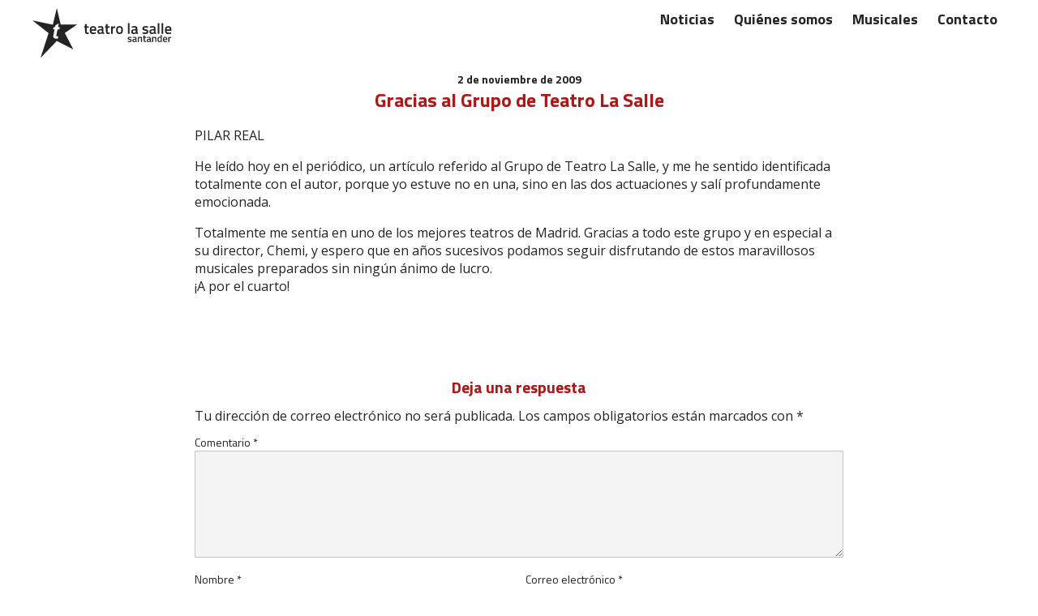

--- FILE ---
content_type: text/html; charset=UTF-8
request_url: https://teatrolasalle.es/gracias-al-grupo-de-teatro-la-salle-2/
body_size: 7983
content:
<!doctype html>
<html lang="es" class="no-js">
	<head>
		<meta charset="UTF-8">
		<title>Gracias al Grupo de Teatro La Salle - Teatro La Salle : Teatro La Salle</title>

        <link href="https://teatrolasalle.es/content/themes/teatrolasalle/img/icons/favicon.ico" rel="shortcut icon">
        <link href="https://teatrolasalle.es/content/themes/teatrolasalle/img/icons/touch.png" rel="apple-touch-icon-precomposed">
        <link rel="mask-icon" href="https://teatrolasalle.es/content/themes/teatrolasalle/img/icons/teatro.svg" color="#AD1818">
        

		<meta http-equiv="X-UA-Compatible" content="IE=edge,chrome=1">
		<meta name="viewport" content="width=device-width, initial-scale=1.0">
		<meta name="description" content="Pasión por el teatro">

		<meta name='robots' content='index, follow, max-image-preview:large, max-snippet:-1, max-video-preview:-1' />
	<style>img:is([sizes="auto" i], [sizes^="auto," i]) { contain-intrinsic-size: 3000px 1500px }</style>
	
	<!-- This site is optimized with the Yoast SEO plugin v26.4 - https://yoast.com/wordpress/plugins/seo/ -->
	<link rel="canonical" href="https://teatrolasalle.es/gracias-al-grupo-de-teatro-la-salle-2/" />
	<meta property="og:locale" content="es_ES" />
	<meta property="og:type" content="article" />
	<meta property="og:title" content="Gracias al Grupo de Teatro La Salle - Teatro La Salle" />
	<meta property="og:description" content="PILAR REAL He leído hoy en el periódico, un artículo referido al Grupo de Teatro La Salle, y me he sentido identificada totalmente con el autor, porque yo estuve no en una, sino en las dos actuaciones y salí profundamente emocionada. Totalmente me sentía en uno de los mejores teatros de Madrid. Gracias a todo [...]" />
	<meta property="og:url" content="https://teatrolasalle.es/gracias-al-grupo-de-teatro-la-salle-2/" />
	<meta property="og:site_name" content="Teatro La Salle" />
	<meta property="article:publisher" content="https://www.facebook.com/teatrolasallesantander/" />
	<meta property="article:published_time" content="2009-11-02T11:09:42+00:00" />
	<meta name="author" content="teatrolasalle" />
	<meta name="twitter:card" content="summary_large_image" />
	<meta name="twitter:creator" content="@teatrolasalle" />
	<meta name="twitter:site" content="@teatrolasalle" />
	<meta name="twitter:label1" content="Escrito por" />
	<meta name="twitter:data1" content="teatrolasalle" />
	<script type="application/ld+json" class="yoast-schema-graph">{"@context":"https://schema.org","@graph":[{"@type":"WebPage","@id":"https://teatrolasalle.es/gracias-al-grupo-de-teatro-la-salle-2/","url":"https://teatrolasalle.es/gracias-al-grupo-de-teatro-la-salle-2/","name":"Gracias al Grupo de Teatro La Salle - Teatro La Salle","isPartOf":{"@id":"https://teatrolasalle.es/#website"},"datePublished":"2009-11-02T11:09:42+00:00","author":{"@id":"https://teatrolasalle.es/#/schema/person/6c6e4794e2ac82aefe0946bcf7014ee7"},"breadcrumb":{"@id":"https://teatrolasalle.es/gracias-al-grupo-de-teatro-la-salle-2/#breadcrumb"},"inLanguage":"es","potentialAction":[{"@type":"ReadAction","target":["https://teatrolasalle.es/gracias-al-grupo-de-teatro-la-salle-2/"]}]},{"@type":"BreadcrumbList","@id":"https://teatrolasalle.es/gracias-al-grupo-de-teatro-la-salle-2/#breadcrumb","itemListElement":[{"@type":"ListItem","position":1,"name":"Portada","item":"https://teatrolasalle.es/"},{"@type":"ListItem","position":2,"name":"Gracias al Grupo de Teatro La Salle"}]},{"@type":"WebSite","@id":"https://teatrolasalle.es/#website","url":"https://teatrolasalle.es/","name":"Teatro La Salle","description":"Pasión por el teatro","potentialAction":[{"@type":"SearchAction","target":{"@type":"EntryPoint","urlTemplate":"https://teatrolasalle.es/?s={search_term_string}"},"query-input":{"@type":"PropertyValueSpecification","valueRequired":true,"valueName":"search_term_string"}}],"inLanguage":"es"},{"@type":"Person","@id":"https://teatrolasalle.es/#/schema/person/6c6e4794e2ac82aefe0946bcf7014ee7","name":"teatrolasalle","image":{"@type":"ImageObject","inLanguage":"es","@id":"https://teatrolasalle.es/#/schema/person/image/","url":"https://secure.gravatar.com/avatar/4682917e848cc790f3c414f3a2c0a136a5891de3f8810051be5044a8d58af55d?s=96&d=mm&r=g","contentUrl":"https://secure.gravatar.com/avatar/4682917e848cc790f3c414f3a2c0a136a5891de3f8810051be5044a8d58af55d?s=96&d=mm&r=g","caption":"teatrolasalle"},"url":"https://teatrolasalle.es/author/teatrolasalle/"}]}</script>
	<!-- / Yoast SEO plugin. -->


<link rel='dns-prefetch' href='//cdn.usefathom.com' />
<link rel='dns-prefetch' href='//www.google.com' />
<link rel='dns-prefetch' href='//fonts.googleapis.com' />
<script type="text/javascript">
/* <![CDATA[ */
window._wpemojiSettings = {"baseUrl":"https:\/\/s.w.org\/images\/core\/emoji\/16.0.1\/72x72\/","ext":".png","svgUrl":"https:\/\/s.w.org\/images\/core\/emoji\/16.0.1\/svg\/","svgExt":".svg","source":{"concatemoji":"https:\/\/teatrolasalle.es\/wp\/wp-includes\/js\/wp-emoji-release.min.js?ver=6.8.3"}};
/*! This file is auto-generated */
!function(s,n){var o,i,e;function c(e){try{var t={supportTests:e,timestamp:(new Date).valueOf()};sessionStorage.setItem(o,JSON.stringify(t))}catch(e){}}function p(e,t,n){e.clearRect(0,0,e.canvas.width,e.canvas.height),e.fillText(t,0,0);var t=new Uint32Array(e.getImageData(0,0,e.canvas.width,e.canvas.height).data),a=(e.clearRect(0,0,e.canvas.width,e.canvas.height),e.fillText(n,0,0),new Uint32Array(e.getImageData(0,0,e.canvas.width,e.canvas.height).data));return t.every(function(e,t){return e===a[t]})}function u(e,t){e.clearRect(0,0,e.canvas.width,e.canvas.height),e.fillText(t,0,0);for(var n=e.getImageData(16,16,1,1),a=0;a<n.data.length;a++)if(0!==n.data[a])return!1;return!0}function f(e,t,n,a){switch(t){case"flag":return n(e,"\ud83c\udff3\ufe0f\u200d\u26a7\ufe0f","\ud83c\udff3\ufe0f\u200b\u26a7\ufe0f")?!1:!n(e,"\ud83c\udde8\ud83c\uddf6","\ud83c\udde8\u200b\ud83c\uddf6")&&!n(e,"\ud83c\udff4\udb40\udc67\udb40\udc62\udb40\udc65\udb40\udc6e\udb40\udc67\udb40\udc7f","\ud83c\udff4\u200b\udb40\udc67\u200b\udb40\udc62\u200b\udb40\udc65\u200b\udb40\udc6e\u200b\udb40\udc67\u200b\udb40\udc7f");case"emoji":return!a(e,"\ud83e\udedf")}return!1}function g(e,t,n,a){var r="undefined"!=typeof WorkerGlobalScope&&self instanceof WorkerGlobalScope?new OffscreenCanvas(300,150):s.createElement("canvas"),o=r.getContext("2d",{willReadFrequently:!0}),i=(o.textBaseline="top",o.font="600 32px Arial",{});return e.forEach(function(e){i[e]=t(o,e,n,a)}),i}function t(e){var t=s.createElement("script");t.src=e,t.defer=!0,s.head.appendChild(t)}"undefined"!=typeof Promise&&(o="wpEmojiSettingsSupports",i=["flag","emoji"],n.supports={everything:!0,everythingExceptFlag:!0},e=new Promise(function(e){s.addEventListener("DOMContentLoaded",e,{once:!0})}),new Promise(function(t){var n=function(){try{var e=JSON.parse(sessionStorage.getItem(o));if("object"==typeof e&&"number"==typeof e.timestamp&&(new Date).valueOf()<e.timestamp+604800&&"object"==typeof e.supportTests)return e.supportTests}catch(e){}return null}();if(!n){if("undefined"!=typeof Worker&&"undefined"!=typeof OffscreenCanvas&&"undefined"!=typeof URL&&URL.createObjectURL&&"undefined"!=typeof Blob)try{var e="postMessage("+g.toString()+"("+[JSON.stringify(i),f.toString(),p.toString(),u.toString()].join(",")+"));",a=new Blob([e],{type:"text/javascript"}),r=new Worker(URL.createObjectURL(a),{name:"wpTestEmojiSupports"});return void(r.onmessage=function(e){c(n=e.data),r.terminate(),t(n)})}catch(e){}c(n=g(i,f,p,u))}t(n)}).then(function(e){for(var t in e)n.supports[t]=e[t],n.supports.everything=n.supports.everything&&n.supports[t],"flag"!==t&&(n.supports.everythingExceptFlag=n.supports.everythingExceptFlag&&n.supports[t]);n.supports.everythingExceptFlag=n.supports.everythingExceptFlag&&!n.supports.flag,n.DOMReady=!1,n.readyCallback=function(){n.DOMReady=!0}}).then(function(){return e}).then(function(){var e;n.supports.everything||(n.readyCallback(),(e=n.source||{}).concatemoji?t(e.concatemoji):e.wpemoji&&e.twemoji&&(t(e.twemoji),t(e.wpemoji)))}))}((window,document),window._wpemojiSettings);
/* ]]> */
</script>
<style id='wp-emoji-styles-inline-css' type='text/css'>

	img.wp-smiley, img.emoji {
		display: inline !important;
		border: none !important;
		box-shadow: none !important;
		height: 1em !important;
		width: 1em !important;
		margin: 0 0.07em !important;
		vertical-align: -0.1em !important;
		background: none !important;
		padding: 0 !important;
	}
</style>
<link rel='stylesheet' id='wp-block-library-css' href='https://teatrolasalle.es/wp/wp-includes/css/dist/block-library/style.min.css?ver=6.8.3' media='all' />
<style id='classic-theme-styles-inline-css' type='text/css'>
/*! This file is auto-generated */
.wp-block-button__link{color:#fff;background-color:#32373c;border-radius:9999px;box-shadow:none;text-decoration:none;padding:calc(.667em + 2px) calc(1.333em + 2px);font-size:1.125em}.wp-block-file__button{background:#32373c;color:#fff;text-decoration:none}
</style>
<style id='safe-svg-svg-icon-style-inline-css' type='text/css'>
.safe-svg-cover{text-align:center}.safe-svg-cover .safe-svg-inside{display:inline-block;max-width:100%}.safe-svg-cover svg{fill:currentColor;height:100%;max-height:100%;max-width:100%;width:100%}

</style>
<style id='global-styles-inline-css' type='text/css'>
:root{--wp--preset--aspect-ratio--square: 1;--wp--preset--aspect-ratio--4-3: 4/3;--wp--preset--aspect-ratio--3-4: 3/4;--wp--preset--aspect-ratio--3-2: 3/2;--wp--preset--aspect-ratio--2-3: 2/3;--wp--preset--aspect-ratio--16-9: 16/9;--wp--preset--aspect-ratio--9-16: 9/16;--wp--preset--color--black: #000000;--wp--preset--color--cyan-bluish-gray: #abb8c3;--wp--preset--color--white: #ffffff;--wp--preset--color--pale-pink: #f78da7;--wp--preset--color--vivid-red: #cf2e2e;--wp--preset--color--luminous-vivid-orange: #ff6900;--wp--preset--color--luminous-vivid-amber: #fcb900;--wp--preset--color--light-green-cyan: #7bdcb5;--wp--preset--color--vivid-green-cyan: #00d084;--wp--preset--color--pale-cyan-blue: #8ed1fc;--wp--preset--color--vivid-cyan-blue: #0693e3;--wp--preset--color--vivid-purple: #9b51e0;--wp--preset--gradient--vivid-cyan-blue-to-vivid-purple: linear-gradient(135deg,rgba(6,147,227,1) 0%,rgb(155,81,224) 100%);--wp--preset--gradient--light-green-cyan-to-vivid-green-cyan: linear-gradient(135deg,rgb(122,220,180) 0%,rgb(0,208,130) 100%);--wp--preset--gradient--luminous-vivid-amber-to-luminous-vivid-orange: linear-gradient(135deg,rgba(252,185,0,1) 0%,rgba(255,105,0,1) 100%);--wp--preset--gradient--luminous-vivid-orange-to-vivid-red: linear-gradient(135deg,rgba(255,105,0,1) 0%,rgb(207,46,46) 100%);--wp--preset--gradient--very-light-gray-to-cyan-bluish-gray: linear-gradient(135deg,rgb(238,238,238) 0%,rgb(169,184,195) 100%);--wp--preset--gradient--cool-to-warm-spectrum: linear-gradient(135deg,rgb(74,234,220) 0%,rgb(151,120,209) 20%,rgb(207,42,186) 40%,rgb(238,44,130) 60%,rgb(251,105,98) 80%,rgb(254,248,76) 100%);--wp--preset--gradient--blush-light-purple: linear-gradient(135deg,rgb(255,206,236) 0%,rgb(152,150,240) 100%);--wp--preset--gradient--blush-bordeaux: linear-gradient(135deg,rgb(254,205,165) 0%,rgb(254,45,45) 50%,rgb(107,0,62) 100%);--wp--preset--gradient--luminous-dusk: linear-gradient(135deg,rgb(255,203,112) 0%,rgb(199,81,192) 50%,rgb(65,88,208) 100%);--wp--preset--gradient--pale-ocean: linear-gradient(135deg,rgb(255,245,203) 0%,rgb(182,227,212) 50%,rgb(51,167,181) 100%);--wp--preset--gradient--electric-grass: linear-gradient(135deg,rgb(202,248,128) 0%,rgb(113,206,126) 100%);--wp--preset--gradient--midnight: linear-gradient(135deg,rgb(2,3,129) 0%,rgb(40,116,252) 100%);--wp--preset--font-size--small: 13px;--wp--preset--font-size--medium: 20px;--wp--preset--font-size--large: 36px;--wp--preset--font-size--x-large: 42px;--wp--preset--spacing--20: 0.44rem;--wp--preset--spacing--30: 0.67rem;--wp--preset--spacing--40: 1rem;--wp--preset--spacing--50: 1.5rem;--wp--preset--spacing--60: 2.25rem;--wp--preset--spacing--70: 3.38rem;--wp--preset--spacing--80: 5.06rem;--wp--preset--shadow--natural: 6px 6px 9px rgba(0, 0, 0, 0.2);--wp--preset--shadow--deep: 12px 12px 50px rgba(0, 0, 0, 0.4);--wp--preset--shadow--sharp: 6px 6px 0px rgba(0, 0, 0, 0.2);--wp--preset--shadow--outlined: 6px 6px 0px -3px rgba(255, 255, 255, 1), 6px 6px rgba(0, 0, 0, 1);--wp--preset--shadow--crisp: 6px 6px 0px rgba(0, 0, 0, 1);}:where(.is-layout-flex){gap: 0.5em;}:where(.is-layout-grid){gap: 0.5em;}body .is-layout-flex{display: flex;}.is-layout-flex{flex-wrap: wrap;align-items: center;}.is-layout-flex > :is(*, div){margin: 0;}body .is-layout-grid{display: grid;}.is-layout-grid > :is(*, div){margin: 0;}:where(.wp-block-columns.is-layout-flex){gap: 2em;}:where(.wp-block-columns.is-layout-grid){gap: 2em;}:where(.wp-block-post-template.is-layout-flex){gap: 1.25em;}:where(.wp-block-post-template.is-layout-grid){gap: 1.25em;}.has-black-color{color: var(--wp--preset--color--black) !important;}.has-cyan-bluish-gray-color{color: var(--wp--preset--color--cyan-bluish-gray) !important;}.has-white-color{color: var(--wp--preset--color--white) !important;}.has-pale-pink-color{color: var(--wp--preset--color--pale-pink) !important;}.has-vivid-red-color{color: var(--wp--preset--color--vivid-red) !important;}.has-luminous-vivid-orange-color{color: var(--wp--preset--color--luminous-vivid-orange) !important;}.has-luminous-vivid-amber-color{color: var(--wp--preset--color--luminous-vivid-amber) !important;}.has-light-green-cyan-color{color: var(--wp--preset--color--light-green-cyan) !important;}.has-vivid-green-cyan-color{color: var(--wp--preset--color--vivid-green-cyan) !important;}.has-pale-cyan-blue-color{color: var(--wp--preset--color--pale-cyan-blue) !important;}.has-vivid-cyan-blue-color{color: var(--wp--preset--color--vivid-cyan-blue) !important;}.has-vivid-purple-color{color: var(--wp--preset--color--vivid-purple) !important;}.has-black-background-color{background-color: var(--wp--preset--color--black) !important;}.has-cyan-bluish-gray-background-color{background-color: var(--wp--preset--color--cyan-bluish-gray) !important;}.has-white-background-color{background-color: var(--wp--preset--color--white) !important;}.has-pale-pink-background-color{background-color: var(--wp--preset--color--pale-pink) !important;}.has-vivid-red-background-color{background-color: var(--wp--preset--color--vivid-red) !important;}.has-luminous-vivid-orange-background-color{background-color: var(--wp--preset--color--luminous-vivid-orange) !important;}.has-luminous-vivid-amber-background-color{background-color: var(--wp--preset--color--luminous-vivid-amber) !important;}.has-light-green-cyan-background-color{background-color: var(--wp--preset--color--light-green-cyan) !important;}.has-vivid-green-cyan-background-color{background-color: var(--wp--preset--color--vivid-green-cyan) !important;}.has-pale-cyan-blue-background-color{background-color: var(--wp--preset--color--pale-cyan-blue) !important;}.has-vivid-cyan-blue-background-color{background-color: var(--wp--preset--color--vivid-cyan-blue) !important;}.has-vivid-purple-background-color{background-color: var(--wp--preset--color--vivid-purple) !important;}.has-black-border-color{border-color: var(--wp--preset--color--black) !important;}.has-cyan-bluish-gray-border-color{border-color: var(--wp--preset--color--cyan-bluish-gray) !important;}.has-white-border-color{border-color: var(--wp--preset--color--white) !important;}.has-pale-pink-border-color{border-color: var(--wp--preset--color--pale-pink) !important;}.has-vivid-red-border-color{border-color: var(--wp--preset--color--vivid-red) !important;}.has-luminous-vivid-orange-border-color{border-color: var(--wp--preset--color--luminous-vivid-orange) !important;}.has-luminous-vivid-amber-border-color{border-color: var(--wp--preset--color--luminous-vivid-amber) !important;}.has-light-green-cyan-border-color{border-color: var(--wp--preset--color--light-green-cyan) !important;}.has-vivid-green-cyan-border-color{border-color: var(--wp--preset--color--vivid-green-cyan) !important;}.has-pale-cyan-blue-border-color{border-color: var(--wp--preset--color--pale-cyan-blue) !important;}.has-vivid-cyan-blue-border-color{border-color: var(--wp--preset--color--vivid-cyan-blue) !important;}.has-vivid-purple-border-color{border-color: var(--wp--preset--color--vivid-purple) !important;}.has-vivid-cyan-blue-to-vivid-purple-gradient-background{background: var(--wp--preset--gradient--vivid-cyan-blue-to-vivid-purple) !important;}.has-light-green-cyan-to-vivid-green-cyan-gradient-background{background: var(--wp--preset--gradient--light-green-cyan-to-vivid-green-cyan) !important;}.has-luminous-vivid-amber-to-luminous-vivid-orange-gradient-background{background: var(--wp--preset--gradient--luminous-vivid-amber-to-luminous-vivid-orange) !important;}.has-luminous-vivid-orange-to-vivid-red-gradient-background{background: var(--wp--preset--gradient--luminous-vivid-orange-to-vivid-red) !important;}.has-very-light-gray-to-cyan-bluish-gray-gradient-background{background: var(--wp--preset--gradient--very-light-gray-to-cyan-bluish-gray) !important;}.has-cool-to-warm-spectrum-gradient-background{background: var(--wp--preset--gradient--cool-to-warm-spectrum) !important;}.has-blush-light-purple-gradient-background{background: var(--wp--preset--gradient--blush-light-purple) !important;}.has-blush-bordeaux-gradient-background{background: var(--wp--preset--gradient--blush-bordeaux) !important;}.has-luminous-dusk-gradient-background{background: var(--wp--preset--gradient--luminous-dusk) !important;}.has-pale-ocean-gradient-background{background: var(--wp--preset--gradient--pale-ocean) !important;}.has-electric-grass-gradient-background{background: var(--wp--preset--gradient--electric-grass) !important;}.has-midnight-gradient-background{background: var(--wp--preset--gradient--midnight) !important;}.has-small-font-size{font-size: var(--wp--preset--font-size--small) !important;}.has-medium-font-size{font-size: var(--wp--preset--font-size--medium) !important;}.has-large-font-size{font-size: var(--wp--preset--font-size--large) !important;}.has-x-large-font-size{font-size: var(--wp--preset--font-size--x-large) !important;}
:where(.wp-block-post-template.is-layout-flex){gap: 1.25em;}:where(.wp-block-post-template.is-layout-grid){gap: 1.25em;}
:where(.wp-block-columns.is-layout-flex){gap: 2em;}:where(.wp-block-columns.is-layout-grid){gap: 2em;}
:root :where(.wp-block-pullquote){font-size: 1.5em;line-height: 1.6;}
</style>
<link rel='stylesheet' id='contact-form-7-css' href='https://teatrolasalle.es/content/plugins/contact-form-7/includes/css/styles.css?ver=6.1.4' media='all' />
<link rel='stylesheet' id='normalize-css' href='https://teatrolasalle.es/content/themes/teatrolasalle/resources/normalize-css/normalize.css?ver=1.0' media='all' />
<link rel='stylesheet' id='styles-css' href='https://teatrolasalle.es/content/themes/teatrolasalle/css/style.min.css?ver=1.0' media='all' />
<link rel='stylesheet' id='googlefonts-css' href='https://fonts.googleapis.com/css?family=Open+Sans%3A400%2C400i%2C600%7CTitillium+Web%3A400%2C700&#038;ver=1.0' media='all' />
<script type="text/javascript" src="https://teatrolasalle.es/content/themes/teatrolasalle/js/lib/conditionizr-4.3.0.min.js?ver=4.3.0" id="conditionizr-js"></script>
<script type="text/javascript" src="https://teatrolasalle.es/content/themes/teatrolasalle/js/lib/modernizr-2.7.1.min.js?ver=2.7.1" id="modernizr-js"></script>
<script type="text/javascript" src="https://teatrolasalle.es/content/themes/teatrolasalle/js/lib/jquery-2.1.1.js" id="jquery-js"></script>
<script type="text/javascript" src="https://teatrolasalle.es/content/themes/teatrolasalle/js/dist/scripts.min.js?ver=1.0.0" id="customscript-js"></script>
<script type="text/javascript" src="https://teatrolasalle.es/content/themes/teatrolasalle/js/lib/jquery.magnific-popup.min.js?ver=1.1.0" id="magnificpopup-js"></script>
<script type="text/javascript" src="https://cdn.usefathom.com/script.js" id="fathom-snippet-js" defer="defer" data-wp-strategy="defer" data-site="KYPLXAAU"   data-no-minify></script>
<script type="text/javascript" src="https://teatrolasalle.es/content/plugins/wp-retina-2x/app/picturefill.min.js?ver=1605865924" id="wr2x-picturefill-js-js"></script>
<link rel="https://api.w.org/" href="https://teatrolasalle.es/wp-json/" /><link rel="alternate" title="JSON" type="application/json" href="https://teatrolasalle.es/wp-json/wp/v2/posts/433" /><link rel="alternate" title="oEmbed (JSON)" type="application/json+oembed" href="https://teatrolasalle.es/wp-json/oembed/1.0/embed?url=https%3A%2F%2Fteatrolasalle.es%2Fgracias-al-grupo-de-teatro-la-salle-2%2F" />
<link rel="alternate" title="oEmbed (XML)" type="text/xml+oembed" href="https://teatrolasalle.es/wp-json/oembed/1.0/embed?url=https%3A%2F%2Fteatrolasalle.es%2Fgracias-al-grupo-de-teatro-la-salle-2%2F&#038;format=xml" />
<style type="text/css">.inv-recaptcha-holder {display: none !important;}</style>		<script>
        // conditionizr.com
        // configure environment tests
        conditionizr.config({
            assets: 'https://teatrolasalle.es/content/themes/teatrolasalle',
            tests: {}
        });
        </script>

	</head>
	<body class="wp-singular post-template-default single single-post postid-433 single-format-standard wp-theme-teatrolasalle gracias-al-grupo-de-teatro-la-salle-2">
				
		<!-- header -->
		<header class="header clear black" role="banner">

			<div class="header-wrapper">
				<!-- logo -->
				<div class="logo">
					<a href="https://teatrolasalle.es">
						<img src="https://teatrolasalle.es/content/themes/teatrolasalle/img/estrella_black.svg" alt="Teatro La Salle"/>
					</a>
				</div>
				<div class="logo-text">
					<a href="https://teatrolasalle.es">
						<img src="https://teatrolasalle.es/content/themes/teatrolasalle/img/teatro_black.svg" alt="Teatro La Salle"/>
					</a>
				</div>
				<!-- /logo -->

				<!-- nav -->
				<nav class="nav" role="navigation">
					<button id="hamburger-menu" type="button" role="button" aria-label="Toggle Navigation" class="lines-button x">
						<span id="hamburger" class="lines black"></span>
					</button>
					<div class="menu black">
						<div class="logo-menu">
							<a href="https://teatrolasalle.es">
								<img src="https://teatrolasalle.es/content/themes/teatrolasalle/img/estrella_white.svg" alt="Teatro La Salle"/>
							</a>
						</div>
						<ul><li id="menu-item-3330" class="menu-item menu-item-type-post_type menu-item-object-page menu-item-3330"><a href="https://teatrolasalle.es/home/">Noticias</a></li>
<li id="menu-item-3332" class="menu-item menu-item-type-post_type menu-item-object-page menu-item-3332"><a href="https://teatrolasalle.es/quienessomos/">Quiénes somos</a></li>
<li id="menu-item-3331" class="menu-item menu-item-type-post_type menu-item-object-page menu-item-3331"><a href="https://teatrolasalle.es/musicales/">Musicales</a></li>
<li id="menu-item-3329" class="menu-item menu-item-type-post_type menu-item-object-page menu-item-3329"><a href="https://teatrolasalle.es/contacto/">Contacto</a></li>
</ul>											</div>
				</nav>
				<!-- /nav -->
			</div>	
		</header>
		<!-- /header --><!-- wrapper -->
<div class="wrapper">
	<main role="main">
	<!-- section -->
	<section class="single-post single-post-section">

	
		<!-- article -->
		<article id="post-433" class="post-433 post type-post status-publish format-standard hentry category-prensa">
			
			<!-- post details -->
			<div class="date">2 de noviembre de 2009</div>
			<!-- /post details -->
			
			<!-- post title -->
			<h1>Gracias al Grupo de Teatro La Salle</h1>
			<!-- /post title -->
			
			<!-- post thumbnail -->
						<!-- /post thumbnail -->

			<p>PILAR REAL</p>
<p>He leído hoy en el periódico, un artículo referido al Grupo de Teatro La Salle, y me he sentido identificada totalmente con el autor, porque yo estuve no en una, sino en las dos actuaciones y salí profundamente emocionada.</p>
<p>Totalmente me sentía en uno de los mejores teatros de Madrid. Gracias a todo este grupo y en especial a su director, Chemi, y espero que en años sucesivos podamos seguir disfrutando de estos maravillosos musicales preparados sin ningún ánimo de lucro.<br />
¡A por el cuarto!</p>
			
			
			<div class="comments">
	

	<div id="respond" class="comment-respond">
		<h3 id="reply-title" class="comment-reply-title">Deja una respuesta</h3><form action="https://teatrolasalle.es/wp/wp-comments-post.php" method="post" id="commentform" class="comment-form"><p class="comment-notes"><span id="email-notes">Tu dirección de correo electrónico no será publicada.</span> <span class="required-field-message">Los campos obligatorios están marcados con <span class="required">*</span></span></p><p class="comment-form-comment"><label for="comment">Comentario <span class="required">*</span></label> <textarea id="comment" name="comment" cols="45" rows="8" maxlength="65525" required="required"></textarea></p><p class="comment-form-author"><label for="author">Nombre <span class="required">*</span></label> <input id="author" name="author" type="text" value="" size="30" maxlength="245" autocomplete="name" required="required" /></p>
<p class="comment-form-email"><label for="email">Correo electrónico <span class="required">*</span></label> <input id="email" name="email" type="text" value="" size="30" maxlength="100" aria-describedby="email-notes" autocomplete="email" required="required" /></p>
<p class="comment-form-cookies-consent"><input id="wp-comment-cookies-consent" name="wp-comment-cookies-consent" type="checkbox" value="yes" /> <label for="wp-comment-cookies-consent">Guarda mi nombre, correo electrónico y web en este navegador para la próxima vez que comente.</label></p>
<p class="form-submit"><input name="submit" type="submit" id="submit" class="submit" value="Publicar el comentario" /> <input type='hidden' name='comment_post_ID' value='433' id='comment_post_ID' />
<input type='hidden' name='comment_parent' id='comment_parent' value='0' />
</p><p style="display: none;"><input type="hidden" id="akismet_comment_nonce" name="akismet_comment_nonce" value="b21cabb3b0" /></p><p style="display: none !important;" class="akismet-fields-container" data-prefix="ak_"><label>&#916;<textarea name="ak_hp_textarea" cols="45" rows="8" maxlength="100"></textarea></label><input type="hidden" id="ak_js_1" name="ak_js" value="228"/><script>document.getElementById( "ak_js_1" ).setAttribute( "value", ( new Date() ).getTime() );</script></p></form>	</div><!-- #respond -->
	
</div>

		</article>
		<!-- /article -->

	
	
	</section>
	<!-- /section -->
	</main>

			<!-- footer -->
			<footer class="footer clear" role="contentinfo">
				<div class="footer-1">
					<ul class="social">
						<li class="twitter"><a href="https://twitter.com/teatrolasalle" target="_blank"><i class="fa fa-twitter" aria-hidden="true"></i></a></li>
						<li class="facebook"><a href="https://www.facebook.com/teatrolasallesantander/" target="_blank"><i class="fa fa-facebook-official" aria-hidden="true"></i></a></li>
						<li class="instagram"><a href="https://www.instagram.com/teatrolasallesantander/" target="_blank"><i class="fa fa-instagram" aria-hidden="true"></i></a></li>
						<li class="youtube"><a href="https://www.youtube.com/user/teatrolasalle" target="_blank"><i class="fa fa-youtube-play" aria-hidden="true"></i></a></li>
					</ul>
				</div>
				<div class="footer-2">
					&copy; 2026 Teatro La Salle<br/>
					<a href="http://711.st">Designed&coded by 7.11 Creative Studio</a>
				</div>
			</footer>
			<!-- /footer -->

		</div>
		<!-- /wrapper -->

		<script type="speculationrules">
{"prefetch":[{"source":"document","where":{"and":[{"href_matches":"\/*"},{"not":{"href_matches":["\/wp\/wp-*.php","\/wp\/wp-admin\/*","\/content\/uploads\/*","\/content\/*","\/content\/plugins\/*","\/content\/themes\/teatrolasalle\/*","\/*\\?(.+)"]}},{"not":{"selector_matches":"a[rel~=\"nofollow\"]"}},{"not":{"selector_matches":".no-prefetch, .no-prefetch a"}}]},"eagerness":"conservative"}]}
</script>
<script type="text/javascript" src="https://teatrolasalle.es/wp/wp-includes/js/dist/hooks.min.js?ver=4d63a3d491d11ffd8ac6" id="wp-hooks-js"></script>
<script type="text/javascript" src="https://teatrolasalle.es/wp/wp-includes/js/dist/i18n.min.js?ver=5e580eb46a90c2b997e6" id="wp-i18n-js"></script>
<script type="text/javascript" id="wp-i18n-js-after">
/* <![CDATA[ */
wp.i18n.setLocaleData( { 'text direction\u0004ltr': [ 'ltr' ] } );
/* ]]> */
</script>
<script type="text/javascript" src="https://teatrolasalle.es/content/plugins/contact-form-7/includes/swv/js/index.js?ver=6.1.4" id="swv-js"></script>
<script type="text/javascript" id="contact-form-7-js-translations">
/* <![CDATA[ */
( function( domain, translations ) {
	var localeData = translations.locale_data[ domain ] || translations.locale_data.messages;
	localeData[""].domain = domain;
	wp.i18n.setLocaleData( localeData, domain );
} )( "contact-form-7", {"translation-revision-date":"2025-12-01 15:45:40+0000","generator":"GlotPress\/4.0.3","domain":"messages","locale_data":{"messages":{"":{"domain":"messages","plural-forms":"nplurals=2; plural=n != 1;","lang":"es"},"This contact form is placed in the wrong place.":["Este formulario de contacto est\u00e1 situado en el lugar incorrecto."],"Error:":["Error:"]}},"comment":{"reference":"includes\/js\/index.js"}} );
/* ]]> */
</script>
<script type="text/javascript" id="contact-form-7-js-before">
/* <![CDATA[ */
var wpcf7 = {
    "api": {
        "root": "https:\/\/teatrolasalle.es\/wp-json\/",
        "namespace": "contact-form-7\/v1"
    }
};
/* ]]> */
</script>
<script type="text/javascript" src="https://teatrolasalle.es/content/plugins/contact-form-7/includes/js/index.js?ver=6.1.4" id="contact-form-7-js"></script>
<script type="text/javascript" id="google-invisible-recaptcha-js-before">
/* <![CDATA[ */
var renderInvisibleReCaptcha = function() {

    for (var i = 0; i < document.forms.length; ++i) {
        var form = document.forms[i];
        var holder = form.querySelector('.inv-recaptcha-holder');

        if (null === holder) continue;
		holder.innerHTML = '';

         (function(frm){
			var cf7SubmitElm = frm.querySelector('.wpcf7-submit');
            var holderId = grecaptcha.render(holder,{
                'sitekey': '6LcXYSYUAAAAAG2o7nixM45VG3suRyewPKMwix96', 'size': 'invisible', 'badge' : 'inline',
                'callback' : function (recaptchaToken) {
					if((null !== cf7SubmitElm) && (typeof jQuery != 'undefined')){jQuery(frm).submit();grecaptcha.reset(holderId);return;}
					 HTMLFormElement.prototype.submit.call(frm);
                },
                'expired-callback' : function(){grecaptcha.reset(holderId);}
            });

			if(null !== cf7SubmitElm && (typeof jQuery != 'undefined') ){
				jQuery(cf7SubmitElm).off('click').on('click', function(clickEvt){
					clickEvt.preventDefault();
					grecaptcha.execute(holderId);
				});
			}
			else
			{
				frm.onsubmit = function (evt){evt.preventDefault();grecaptcha.execute(holderId);};
			}


        })(form);
    }
};
/* ]]> */
</script>
<script type="text/javascript" async defer src="https://www.google.com/recaptcha/api.js?onload=renderInvisibleReCaptcha&amp;render=explicit" id="google-invisible-recaptcha-js"></script>
<script defer type="text/javascript" src="https://teatrolasalle.es/content/plugins/akismet/_inc/akismet-frontend.js?ver=1704833522" id="akismet-frontend-js"></script>
	</body>
</html>


--- FILE ---
content_type: image/svg+xml
request_url: https://teatrolasalle.es/content/themes/teatrolasalle/img/teatro_black.svg
body_size: 6034
content:
<?xml version="1.0" encoding="UTF-8"?>
<svg width="968px" height="461px" viewBox="0 0 968 461" version="1.1" xmlns="http://www.w3.org/2000/svg" xmlns:xlink="http://www.w3.org/1999/xlink">
    <!-- Generator: Sketch 42 (36781) - http://www.bohemiancoding.com/sketch -->
    <title>Logo Gris Copy</title>
    <desc>Created with Sketch.</desc>
    <defs></defs>
    <g id="Page-1" stroke="none" stroke-width="1" fill="none" fill-rule="evenodd">
        <g id="Logo-Gris-Copy-9" transform="translate(-494.000000, -75.000000)" fill="#242424">
            <path d="M303.99,380.098 L150.792,536.705 L226.771,307.352 L75,189.948 L266.63,229.331 L303.99,76 L340.676,228.188 L494.216,228.188 L379.075,306.352 L458.399,457.297 L303.99,380.098 Z M282.935,273.442 L274.243,315.141 C271.834,326.664 270.63,334.021 270.63,337.211 C270.63,343.982 272.876,349.271 277.368,353.08 C281.86,356.889 289.054,358.793 298.95,358.793 C304.028,358.793 308.976,358.305 313.794,357.328 L318.188,336.527 C313.24,336.984 310.147,337.211 308.911,337.211 C305.33,337.211 302.856,336.609 301.489,335.404 C300.122,334.201 299.438,332.523 299.438,330.375 C299.438,329.27 300.252,324.777 301.88,316.898 L310.962,273.442 L328.149,273.442 L332.446,252.641 L315.356,252.641 L322.876,216.704 L290.747,236.04 L287.329,252.641 L273.657,252.641 L269.36,273.442 L282.935,273.442 Z" id="Combined-Shape"></path>
            <path d="M605.24,260.392 L585.368,260.392 L585.368,292.072 C585.368,297.928029 585.799996,301.81599 586.664,303.736 C587.528004,305.65601 589.735982,306.616 593.288,306.616 L605.096,306.184 L605.816,318.712 C599.383968,319.960006 594.488017,320.584 591.128,320.584 C582.967959,320.584 577.376015,318.712019 574.352,314.968 C571.327985,311.223981 569.816,304.168052 569.816,293.8 L569.816,260.392 L560.6,260.392 L560.6,247 L569.816,247 L569.816,226.12 L585.368,226.12 L585.368,247 L605.24,247 L605.24,260.392 Z M669.32,306.04 L673.352,305.608 L673.64,317.272 C662.695945,319.480011 653.000042,320.584 644.552,320.584 C633.895947,320.584 626.240023,317.656029 621.584,311.8 C616.927977,305.943971 614.6,296.584064 614.6,283.72 C614.6,258.183872 625.015896,245.416 645.848,245.416 C666.008101,245.416 676.088,256.40789 676.088,278.392 L675.08,289.624 L630.44,289.624 C630.536,295.57603 631.831988,299.943986 634.328,302.728 C636.824012,305.512014 641.479966,306.904 648.296,306.904 C655.112034,306.904 662.119964,306.616003 669.32,306.04 Z M660.68,277.528 C660.68,270.423964 659.552011,265.456014 657.296,262.624 C655.039989,259.791986 651.224027,258.376 645.848,258.376 C640.471973,258.376 636.560012,259.863985 634.112,262.84 C631.663988,265.816015 630.392,270.711966 630.296,277.528 L660.68,277.528 Z M744.488,269.176 L744.488,302.008 C744.584,304.120011 745.135995,305.679995 746.144,306.688 C747.152005,307.696005 748.711989,308.343999 750.824,308.632 L750.392,320.584 C742.135959,320.584 735.752023,318.808018 731.24,315.256 C723.559962,318.808018 715.832039,320.584 708.056,320.584 C693.751928,320.584 686.6,312.952076 686.6,297.688 C686.6,290.391964 688.543981,285.112016 692.432,281.848 C696.320019,278.583984 702.29596,276.616003 710.36,275.944 L728.936,274.36 L728.936,269.176 C728.936,265.335981 728.096008,262.648008 726.416,261.112 C724.735992,259.575992 722.264016,258.808 719,258.808 C712.855969,258.808 705.176046,259.191996 695.96,259.96 L691.352,260.248 L690.776,249.16 C701.240052,246.663988 710.863956,245.416 719.648,245.416 C728.432044,245.416 734.767981,247.311981 738.656,251.104 C742.544019,254.896019 744.488,260.919959 744.488,269.176 Z M712.232,287.032 C705.607967,287.608003 702.296,291.207967 702.296,297.832 C702.296,304.456033 705.223971,307.768 711.08,307.768 C715.880024,307.768 720.967973,307.000008 726.344,305.464 L728.936,304.6 L728.936,285.448 L712.232,287.032 Z M802.952,260.392 L783.08,260.392 L783.08,292.072 C783.08,297.928029 783.511996,301.81599 784.376,303.736 C785.240004,305.65601 787.447982,306.616 791,306.616 L802.808,306.184 L803.528,318.712 C797.095968,319.960006 792.200017,320.584 788.84,320.584 C780.679959,320.584 775.088015,318.712019 772.064,314.968 C769.039985,311.223981 767.528,304.168052 767.528,293.8 L767.528,260.392 L758.312,260.392 L758.312,247 L767.528,247 L767.528,226.12 L783.08,226.12 L783.08,247 L802.952,247 L802.952,260.392 Z M815.768,319 L815.768,247 L831.32,247 L831.32,255.64 C839.480041,250.359974 847.639959,246.952008 855.8,245.416 L855.8,261.112 C847.543959,262.744008 840.488029,264.855987 834.632,267.448 L831.464,268.744 L831.464,319 L815.768,319 Z M896.408,245.416 C907.928058,245.416 916.159975,248.535969 921.104,254.776 C926.048025,261.016031 928.52,270.375938 928.52,282.856 C928.52,295.336062 926.120024,304.743968 921.32,311.08 C916.519976,317.416032 908.216059,320.584 896.408,320.584 C884.599941,320.584 876.296024,317.416032 871.496,311.08 C866.695976,304.743968 864.296,295.336062 864.296,282.856 C864.296,270.375938 866.767975,261.016031 871.712,254.776 C876.656025,248.535969 884.887942,245.416 896.408,245.416 Z M896.408,307.336 C902.840032,307.336 907.159989,305.416019 909.368,301.576 C911.576011,297.735981 912.68,291.448044 912.68,282.712 C912.68,273.975956 911.504012,267.784018 909.152,264.136 C906.799988,260.487982 902.552031,258.664 896.408,258.664 C890.263969,258.664 886.016012,260.487982 883.664,264.136 C881.311988,267.784018 880.136,273.975956 880.136,282.712 C880.136,291.448044 881.239989,297.735981 883.448,301.576 C885.656011,305.416019 889.975968,307.336 896.408,307.336 Z M976.616,319 L976.616,217.048 L992.312,217.048 L992.312,319 L976.616,319 Z M1065.464,269.176 L1065.464,302.008 C1065.56,304.120011 1066.11199,305.679995 1067.12,306.688 C1068.12801,307.696005 1069.68799,308.343999 1071.8,308.632 L1071.368,320.584 C1063.11196,320.584 1056.72802,318.808018 1052.216,315.256 C1044.53596,318.808018 1036.80804,320.584 1029.032,320.584 C1014.72793,320.584 1007.576,312.952076 1007.576,297.688 C1007.576,290.391964 1009.51998,285.112016 1013.408,281.848 C1017.29602,278.583984 1023.27196,276.616003 1031.336,275.944 L1049.912,274.36 L1049.912,269.176 C1049.912,265.335981 1049.07201,262.648008 1047.392,261.112 C1045.71199,259.575992 1043.24002,258.808 1039.976,258.808 C1033.83197,258.808 1026.15205,259.191996 1016.936,259.96 L1012.328,260.248 L1011.752,249.16 C1022.21605,246.663988 1031.83996,245.416 1040.624,245.416 C1049.40804,245.416 1055.74398,247.311981 1059.632,251.104 C1063.52002,254.896019 1065.464,260.919959 1065.464,269.176 Z M1033.208,287.032 C1026.58397,287.608003 1023.272,291.207967 1023.272,297.832 C1023.272,304.456033 1026.19997,307.768 1032.056,307.768 C1036.85602,307.768 1041.94397,307.000008 1047.32,305.464 L1049.912,304.6 L1049.912,285.448 L1033.208,287.032 Z M1166.84,261.832 C1155.51194,260.295992 1147.30403,259.528 1142.216,259.528 C1137.12797,259.528 1133.60001,260.127994 1131.632,261.328 C1129.66399,262.528006 1128.68,264.423987 1128.68,267.016 C1128.68,269.608013 1129.75999,271.431995 1131.92,272.488 C1134.08001,273.544005 1139.16796,274.767993 1147.184,276.16 C1155.20004,277.552007 1160.88798,279.735985 1164.248,282.712 C1167.60802,285.688015 1169.288,290.967962 1169.288,298.552 C1169.288,306.136038 1166.86402,311.703982 1162.016,315.256 C1157.16798,318.808018 1150.08805,320.584 1140.776,320.584 C1134.91997,320.584 1127.52804,319.768008 1118.6,318.136 L1114.136,317.416 L1114.712,304.312 C1126.23206,305.848008 1134.53597,306.616 1139.624,306.616 C1144.71203,306.616 1148.33599,305.992006 1150.496,304.744 C1152.65601,303.495994 1153.736,301.432014 1153.736,298.552 C1153.736,295.671986 1152.70401,293.680006 1150.64,292.576 C1148.57599,291.471994 1143.63204,290.272006 1135.808,288.976 C1127.98396,287.679994 1122.24802,285.640014 1118.6,282.856 C1114.95198,280.071986 1113.128,274.984037 1113.128,267.592 C1113.128,260.199963 1115.64797,254.680018 1120.688,251.032 C1125.72803,247.383982 1132.18396,245.56 1140.056,245.56 C1146.20003,245.56 1153.73596,246.327992 1162.664,247.864 L1167.128,248.728 L1166.84,261.832 Z M1237.688,269.176 L1237.688,302.008 C1237.784,304.120011 1238.33599,305.679995 1239.344,306.688 C1240.35201,307.696005 1241.91199,308.343999 1244.024,308.632 L1243.592,320.584 C1235.33596,320.584 1228.95202,318.808018 1224.44,315.256 C1216.75996,318.808018 1209.03204,320.584 1201.256,320.584 C1186.95193,320.584 1179.8,312.952076 1179.8,297.688 C1179.8,290.391964 1181.74398,285.112016 1185.632,281.848 C1189.52002,278.583984 1195.49596,276.616003 1203.56,275.944 L1222.136,274.36 L1222.136,269.176 C1222.136,265.335981 1221.29601,262.648008 1219.616,261.112 C1217.93599,259.575992 1215.46402,258.808 1212.2,258.808 C1206.05597,258.808 1198.37605,259.191996 1189.16,259.96 L1184.552,260.248 L1183.976,249.16 C1194.44005,246.663988 1204.06396,245.416 1212.848,245.416 C1221.63204,245.416 1227.96798,247.311981 1231.856,251.104 C1235.74402,254.896019 1237.688,260.919959 1237.688,269.176 Z M1205.432,287.032 C1198.80797,287.608003 1195.496,291.207967 1195.496,297.832 C1195.496,304.456033 1198.42397,307.768 1204.28,307.768 C1209.08002,307.768 1214.16797,307.000008 1219.544,305.464 L1222.136,304.6 L1222.136,285.448 L1205.432,287.032 Z M1258.28,319 L1258.28,217.048 L1273.976,217.048 L1273.976,319 L1258.28,319 Z M1294.712,319 L1294.712,217.048 L1310.408,217.048 L1310.408,319 L1294.712,319 Z M1381.544,306.04 L1385.576,305.608 L1385.864,317.272 C1374.91995,319.480011 1365.22404,320.584 1356.776,320.584 C1346.11995,320.584 1338.46402,317.656029 1333.808,311.8 C1329.15198,305.943971 1326.824,296.584064 1326.824,283.72 C1326.824,258.183872 1337.2399,245.416 1358.072,245.416 C1378.2321,245.416 1388.312,256.40789 1388.312,278.392 L1387.304,289.624 L1342.664,289.624 C1342.76,295.57603 1344.05599,299.943986 1346.552,302.728 C1349.04801,305.512014 1353.70397,306.904 1360.52,306.904 C1367.33603,306.904 1374.34396,306.616003 1381.544,306.04 Z M1372.904,277.528 C1372.904,270.423964 1371.77601,265.456014 1369.52,262.624 C1367.26399,259.791986 1363.44803,258.376 1358.072,258.376 C1352.69597,258.376 1348.78401,259.863985 1346.336,262.84 C1343.88799,265.816015 1342.616,270.711966 1342.52,277.528 L1372.904,277.528 Z" id="teatro-la-salle"></path>
            <path d="M1009.648,357.888 C1002.09596,356.863995 996.624017,356.352 993.232,356.352 C989.839983,356.352 987.488007,356.751996 986.176,357.552 C984.863993,358.352004 984.208,359.615991 984.208,361.344 C984.208,363.072009 984.927993,364.287996 986.368,364.992 C987.808007,365.696004 991.199973,366.511995 996.544,367.44 C1001.88803,368.368005 1005.67999,369.82399 1007.92,371.808 C1010.16001,373.79201 1011.28,377.311975 1011.28,382.368 C1011.28,387.424025 1009.66402,391.135988 1006.432,393.504 C1003.19998,395.872012 998.480031,397.056 992.272,397.056 C988.36798,397.056 983.44003,396.512005 977.488,395.424 L974.512,394.944 L974.896,386.208 C982.576038,387.232005 988.111983,387.744 991.504,387.744 C994.896017,387.744 997.311993,387.328004 998.752,386.496 C1000.19201,385.663996 1000.912,384.28801 1000.912,382.368 C1000.912,380.44799 1000.22401,379.120004 998.848,378.384 C997.471993,377.647996 994.176026,376.848004 988.96,375.984 C983.743974,375.119996 979.920012,373.760009 977.488,371.904 C975.055988,370.047991 973.84,366.656025 973.84,361.728 C973.84,356.799975 975.519983,353.120012 978.88,350.688 C982.240017,348.255988 986.543974,347.04 991.792,347.04 C995.88802,347.04 1000.91197,347.551995 1006.864,348.576 L1009.84,349.152 L1009.648,357.888 Z M1056.88,362.784 L1056.88,384.672 C1056.944,386.080007 1057.312,387.119997 1057.984,387.792 C1058.656,388.464003 1059.69599,388.895999 1061.104,389.088 L1060.816,397.056 C1055.31197,397.056 1051.05602,395.872012 1048.048,393.504 C1042.92797,395.872012 1037.77603,397.056 1032.592,397.056 C1023.05595,397.056 1018.288,391.968051 1018.288,381.792 C1018.288,376.927976 1019.58399,373.408011 1022.176,371.232 C1024.76801,369.055989 1028.75197,367.744002 1034.128,367.296 L1046.512,366.24 L1046.512,362.784 C1046.512,360.223987 1045.95201,358.432005 1044.832,357.408 C1043.71199,356.383995 1042.06401,355.872 1039.888,355.872 C1035.79198,355.872 1030.67203,356.127997 1024.528,356.64 L1021.456,356.832 L1021.072,349.44 C1028.04803,347.775992 1034.46397,346.944 1040.32,346.944 C1046.17603,346.944 1050.39999,348.207987 1052.992,350.736 C1055.58401,353.264013 1056.88,357.279972 1056.88,362.784 Z M1035.376,374.688 C1030.95998,375.072002 1028.752,377.471978 1028.752,381.888 C1028.752,386.304022 1030.70398,388.512 1034.608,388.512 C1037.80802,388.512 1041.19998,388.000005 1044.784,386.976 L1046.512,386.4 L1046.512,373.632 L1035.376,374.688 Z M1080.496,396 L1070.032,396 L1070.032,348 L1080.4,348 L1080.4,350.976 C1085.07202,348.287987 1089.48798,346.944 1093.648,346.944 C1100.04803,346.944 1104.41599,348.751982 1106.752,352.368 C1109.08801,355.984018 1110.256,361.951958 1110.256,370.272 L1110.256,396 L1099.888,396 L1099.888,370.56 C1099.888,365.375974 1099.32801,361.696011 1098.208,359.52 C1097.08799,357.343989 1094.80002,356.256 1091.344,356.256 C1088.07998,356.256 1084.94402,356.895994 1081.936,358.176 L1080.496,358.752 L1080.496,396 Z M1148.272,356.928 L1135.024,356.928 L1135.024,378.048 C1135.024,381.95202 1135.312,384.543994 1135.888,385.824 C1136.464,387.104006 1137.93599,387.744 1140.304,387.744 L1148.176,387.456 L1148.656,395.808 C1144.36798,396.640004 1141.10401,397.056 1138.864,397.056 C1133.42397,397.056 1129.69601,395.808012 1127.68,393.312 C1125.66399,390.815988 1124.656,386.112035 1124.656,379.2 L1124.656,356.928 L1118.512,356.928 L1118.512,348 L1124.656,348 L1124.656,334.08 L1135.024,334.08 L1135.024,348 L1148.272,348 L1148.272,356.928 Z M1192.336,362.784 L1192.336,384.672 C1192.4,386.080007 1192.768,387.119997 1193.44,387.792 C1194.112,388.464003 1195.15199,388.895999 1196.56,389.088 L1196.272,397.056 C1190.76797,397.056 1186.51202,395.872012 1183.504,393.504 C1178.38397,395.872012 1173.23203,397.056 1168.048,397.056 C1158.51195,397.056 1153.744,391.968051 1153.744,381.792 C1153.744,376.927976 1155.03999,373.408011 1157.632,371.232 C1160.22401,369.055989 1164.20797,367.744002 1169.584,367.296 L1181.968,366.24 L1181.968,362.784 C1181.968,360.223987 1181.40801,358.432005 1180.288,357.408 C1179.16799,356.383995 1177.52001,355.872 1175.344,355.872 C1171.24798,355.872 1166.12803,356.127997 1159.984,356.64 L1156.912,356.832 L1156.528,349.44 C1163.50403,347.775992 1169.91997,346.944 1175.776,346.944 C1181.63203,346.944 1185.85599,348.207987 1188.448,350.736 C1191.04001,353.264013 1192.336,357.279972 1192.336,362.784 Z M1170.832,374.688 C1166.41598,375.072002 1164.208,377.471978 1164.208,381.888 C1164.208,386.304022 1166.15998,388.512 1170.064,388.512 C1173.26402,388.512 1176.65598,388.000005 1180.24,386.976 L1181.968,386.4 L1181.968,373.632 L1170.832,374.688 Z M1215.952,396 L1205.488,396 L1205.488,348 L1215.856,348 L1215.856,350.976 C1220.52802,348.287987 1224.94398,346.944 1229.104,346.944 C1235.50403,346.944 1239.87199,348.751982 1242.208,352.368 C1244.54401,355.984018 1245.712,361.951958 1245.712,370.272 L1245.712,396 L1235.344,396 L1235.344,370.56 C1235.344,365.375974 1234.78401,361.696011 1233.664,359.52 C1232.54399,357.343989 1230.25602,356.256 1226.8,356.256 C1223.53598,356.256 1220.40002,356.895994 1217.392,358.176 L1215.952,358.752 L1215.952,396 Z M1297.072,328.032 L1297.072,396 L1286.704,396 L1286.704,393.504 C1282.03198,395.872012 1277.74402,397.056 1273.84,397.056 C1267.56797,397.056 1262.97601,395.168019 1260.064,391.392 C1257.15199,387.615981 1255.696,381.280044 1255.696,372.384 C1255.696,363.487956 1257.31198,357.02402 1260.544,352.992 C1263.77602,348.95998 1268.81597,346.944 1275.664,346.944 C1277.96801,346.944 1281.61598,347.359996 1286.608,348.192 L1286.608,328.032 L1297.072,328.032 Z M1284.976,386.016 L1286.608,385.344 L1286.608,356.928 C1282.76798,356.287997 1279.21602,355.968 1275.952,355.968 C1269.48797,355.968 1266.256,361.343946 1266.256,372.096 C1266.256,377.984029 1267.00799,382.063989 1268.512,384.336 C1270.01601,386.608011 1272.39998,387.744 1275.664,387.744 C1278.92802,387.744 1282.03199,387.168006 1284.976,386.016 Z M1343.92,387.36 L1346.608,387.072 L1346.8,394.848 C1339.50396,396.320007 1333.04003,397.056 1327.408,397.056 C1320.30396,397.056 1315.20002,395.10402 1312.096,391.2 C1308.99198,387.29598 1307.44,381.056043 1307.44,372.48 C1307.44,355.455915 1314.38393,346.944 1328.272,346.944 C1341.71207,346.944 1348.432,354.271927 1348.432,368.928 L1347.76,376.416 L1318,376.416 C1318.064,380.38402 1318.92799,383.295991 1320.592,385.152 C1322.25601,387.008009 1325.35998,387.936 1329.904,387.936 C1334.44802,387.936 1339.11998,387.744002 1343.92,387.36 Z M1338.16,368.352 C1338.16,363.615976 1337.40801,360.304009 1335.904,358.416 C1334.39999,356.527991 1331.85602,355.584 1328.272,355.584 C1324.68798,355.584 1322.08001,356.57599 1320.448,358.56 C1318.81599,360.54401 1317.968,363.807977 1317.904,368.352 L1338.16,368.352 Z M1358.512,396 L1358.512,348 L1368.88,348 L1368.88,353.76 C1374.32003,350.239982 1379.75997,347.968005 1385.2,346.944 L1385.2,357.408 C1379.69597,358.496005 1374.99202,359.903991 1371.088,361.632 L1368.976,362.496 L1368.976,396 L1358.512,396 Z" id="santander"></path>
        </g>
    </g>
</svg>

--- FILE ---
content_type: image/svg+xml
request_url: https://teatrolasalle.es/content/themes/teatrolasalle/img/estrella_white.svg
body_size: 538
content:
<?xml version="1.0" encoding="UTF-8"?>
<svg width="419px" height="461px" viewBox="0 0 419 461" version="1.1" xmlns="http://www.w3.org/2000/svg" xmlns:xlink="http://www.w3.org/1999/xlink">
    <!-- Generator: Sketch 41.2 (35397) - http://www.bohemiancoding.com/sketch -->
    <title>Logo Gris Copy 8</title>
    <desc>Created with Sketch.</desc>
    <defs></defs>
    <g id="Page-1" stroke="none" stroke-width="1" fill="none" fill-rule="evenodd">
        <g id="Logo-Gris-Copy-8" fill="#FFFFFF">
            <path d="M228.99,304.098 L75.792,460.705 L151.771,231.352 L0,113.948 L191.63,153.331 L228.99,-2.84217094e-14 L265.676,152.188 L419.216,152.188 L304.075,230.352 L383.399,381.297 L228.99,304.098 Z M207.935,197.442 L199.243,239.141 C196.834,250.664 195.63,258.021 195.63,261.211 C195.63,267.982 197.876,273.271 202.368,277.08 C206.86,280.889 214.054,282.793 223.95,282.793 C229.028,282.793 233.976,282.305 238.794,281.328 L243.188,260.527 C238.24,260.984 235.147,261.211 233.911,261.211 C230.33,261.211 227.856,260.609 226.489,259.404 C225.122,258.201 224.438,256.523 224.438,254.375 C224.438,253.27 225.252,248.777 226.88,240.898 L235.962,197.442 L253.149,197.442 L257.446,176.641 L240.356,176.641 L247.876,140.704 L215.747,160.04 L212.329,176.641 L198.657,176.641 L194.36,197.442 L207.935,197.442 Z" id="Combined-Shape"></path>
        </g>
    </g>
</svg>